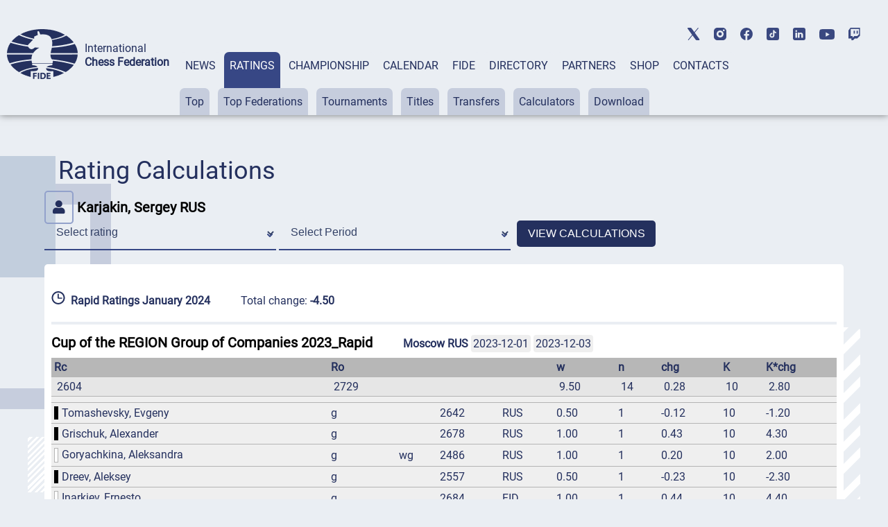

--- FILE ---
content_type: text/html; charset=UTF-8
request_url: https://ratings.fide.com/calculations.phtml?id_number=14109603&period=2024-01-01&rating=1
body_size: 12089
content:

	
<!DOCTYPE html>
<html lang="en">
<head>
    <meta charset="UTF-8">
    <meta http-equiv="X-UA-Compatible" content="IE=edge">
    <meta name="viewport" content="width=device-width, initial-scale=1.0">
    <title>Karjakin, Sergey RUS Individual Calculations Chess Ratings FIDE</title>
    <link rel="stylesheet" type="text/css" href="/css/style.css">
    <link rel="stylesheet" type="text/css" href="/css/mobile.css">
	<link rel="stylesheet" type="text/css" href="/css/post_css.css">
	<link rel="stylesheet" type="text/css" href="/css/dt.css">

	<link rel="stylesheet" type="text/css" href="/css/all.css">
	<link rel="stylesheet" type="text/css" href="/css/dt_responsive.css"/>
	<link rel="stylesheet" type="text/css" href="/css/dt_group.css"/>
	<link rel="stylesheet" type="text/css" href="/css/jquery-ui.css"/>
	<link rel="stylesheet" type="text/css" href="/css/jquery-ui.structure.css"/>
	<link rel="stylesheet" type="text/css" href="/css/jquery-ui.theme.css"/>

	
	<meta property="og:type" content="website">
	<meta property="og:site_name" content="International Chess Federation (FIDE)">
	<meta property="og:title" content=" Karjakin, Sergey RUS Individual Calculations Chess Ratings FIDE">
	<meta property="og:description" content="">
	<meta property="og:url" content="">
	<meta property="og:locale" content="en_EN">
	<meta property="og:image" content="https://directory.fide.com/img/fide_og_1200.png">
	<meta property="og:image:width" content="1200">
	<meta property="og:image:height" content="630">
	<script src="/js/jquery-3.6.0.min.js"></script>
	<script src="/js/dt.js"></script>
	<script src="/js/jquery.mark.min.js"></script>
	<script type="text/javascript" src="/js/jquery-ui.js"></script>
	<script type="text/javascript" src="/js/dt_responsive.js"></script>
	
</head>

<body>
<header class="header">
	<div class="header-social"></div>
	<div class="header-container">
			<div class="header-logo-container">
					<div class="header-logo">
							<a href="https://www.fide.com">
									<img src="/img/logo1.png" alt="">
							</a>
					</div>
					<div class="header-title-container">
							<div class="header-title">International</div>
							<div class="header-subtitle">Chess Federation</div>
					</div>
			</div>
			<div class="menu-container tabs">
					<div class="tabs-nav main-menu">
							<button class="tabs-btn menu-button"><a href="https://www.fide.com/news/">NEWS</a></button>
							<button class="tabs-btn menu-button"><a href="https://ratings.fide.com">RATINGS</a></button>
							<button class="tabs-btn menu-button"><a href="https://www.fide.com/fide-world-championship-cycle-2025-2026">CHAMPIONSHIP</a></button>
							<button class="tabs-btn menu-button"><a href="https://calendar.fide.com/calendar.php">CALENDAR</a></button>
							<button class="tabs-btn menu-button"><a href="https://www.fide.com/about-fide">FIDE</a></button>
							<button class="tabs-btn menu-button"><a href="https://directory.fide.com">DIRECTORY</a></button>
							<button class="tabs-btn menu-button"><a href="https://www.fide.com/partners/">PARTNERS</a></button>							
							<button class="tabs-btn menu-button"  id="fide100div"><a href="https://shop.fide.com">SHOP</a></button>
							<button class="tabs-btn menu-button"><a href="https://www.fide.com/contacts/">CONTACTS</a></button>
					</div>
					<div class="tabs-content nav-submenu" style="display:flex; flex-wrap:wrap;">
							<div class="tabs-pane main-submenu" id="content-1">
									<button class="submenu-button"><a href="https://www.fide.com/category/fide-news/">FIDE News</a></button>
									<button class="submenu-button"><a href="https://www.fide.com/category/chess-news/">Chess news</a></button>
							</div>
							<div class="tabs-pane main-submenu" id="content-2">
									<button class="submenu-button"><a href="https://ratings.fide.com/top_lists.phtml">Top</a></button>
									<button class="submenu-button"><a href="https://ratings.fide.com/top_federations.phtml">Top Federations</a></button>
									<button class="submenu-button"><a href="https://ratings.fide.com/rated_tournaments.phtml">Tournaments</a></button>
									<button class="submenu-button"><a href="https://ratings.fide.com/titles_page.phtml">Titles</a></button>
									<button class="submenu-button"><a href="https://ratings.fide.com/transfers.phtml">Transfers</a></button>
									<button class="submenu-button"><a href="https://ratings.fide.com/calc.phtml?page=change">Calculators</a></button>
									<button class="submenu-button"><a href="https://ratings.fide.com/download_lists.phtml">Download</a></button>
							</div>
							<div class="tabs-pane main-submenu" id="content-3">
									<button class="submenu-button"><a href="https://www.fide.com/fide-circuit-2026-2027/">FIDE Circuit</a></button>
									<button class="submenu-button"><a href="https://www.fide.com/fide-womens-events-24-25/">Women's Events '24-'25</a></button>
									<button class="submenu-button"><a href="https://www.fide.com/fide-world-championship-cycle-2025-2026">Open Cycle '25-'26</a></button>									
									<button class="submenu-button"><a href="https://www.fide.com/fide-womens-world-championship-cycle-2025-2026">Women’s Cycle '25-'26</a></button>
									<button class="submenu-button"><a href="https://www.fide.com/fide-womens-world-championship-cycle-2023-2025/">Women’s Cycle '23-'25</a></button>
									
									
							</div>
							
							
							
							<div class="tabs-pane main-submenu" id="content-4">
							
									<button class="submenu-button" style="margin-left: 200px;"><a href="https://calendar.fide.com/calendar.php">All Tournaments</a></button>
									
									<button class="submenu-button"><a href="https://calendar.fide.com/majorcalendar.php">Main Events</a></button>
									
									
							</div>
							
							<div class="tabs-pane main-submenu" id="content-5">
							
							
									<button class="submenu-button" style="margin-left: 200px;"><a href="https://www.fide.com/about-fide/">About FIDE</a></button>
									<button class="submenu-button"><a href="https://handbook.fide.com/">Handbook</a></button>
									<button class="submenu-button"><a href="https://www.fide.com/documents">Documents</a></button>
									<button class="submenu-button"><a href="https://med.fide.com" target=_blank>Clean Sport</a></button>
									<button class="submenu-button"><a href="https://www.fide.com/financial">Financial Reports</a></button>
									
							</div>
							<div class="tabs-pane main-submenu" id="content-6">
									<button class="submenu-button dir_button"><a href="https://directory.fide.com/list/officials">Officials</a></button>
									<button class="submenu-button dir_button"><a href="https://directory.fide.com/list/commissions_and_committees">Commissions & Committees</a></button>
									<button class="submenu-button dir_button"><a href="https://directory.fide.com/list/member_federations/main">Federations</a></button>
									<button class="submenu-button dir_button"><a href="https://directory.fide.com/list/affiliated_organizations">Aff. Organizations</a></button>
									<button class="submenu-button dir_button"><a href="https://directory.fide.com/list/affiliated_members">Aff. Members</a></button>
									<button class="submenu-button dir_button"><a href="https://directory.fide.com/list/dignitaries/&b=1&c=5">Honourable Dignitaries</a></button>
									<button class="submenu-button dir_button"><a href="https://directory.fide.com/orgchart.phtml">Chart</a></button>
							</div>
							
							<div class="tabs-pane main-submenu" id="content-7">
									<button class="submenu-button invisible"><a href="#">PARNTERS</a></button>
							</div>
							<div class="tabs-pane main-submenu" id="content-9">
									<button class="submenu-button invisible"><a href="#">FIDE100</a></button>
							</div>
							<div class="tabs-pane main-submenu" id="content-10">
									<button class="submenu-button invisible"><a href="#">CONTACTS</a></button>
							</div>
							
					</div>
			</div>
					<div class="mobile-menu-container">
					<div class="mobile-accordeon accordeon">
							<button class="mobile-menu accordeon-title">
									<h2><strong>MAIN/NEWS</strong></h2>
							</button>
							<div class="mobile-submenu accordeon-body">
									<p><a href="https://www.fide.com/news/">All News</a></p>
									<p><a href="https://www.fide.com/category/fide-news/">FIDE News</a></p>
									<p><a href="https://www.fide.com/category/chess-news/">Chess News</a></p>
							</div>
					</div>
	
					<div class="mobile-accordeon accordeon">
							<button class="mobile-menu accordeon-title">
									<h2><strong>RATINGS</strong></h2>
							</button>
							<div class="mobile-submenu accordeon-body">
									<p><a href="https://ratings.fide.com/top_lists.phtml">Top</a></p>
									<p><a href="https://ratings.fide.com/top_federations.phtml">Top Federations</a></p>
							        <p><a href="https://ratings.fide.com/index.phtml">Main Page / Search</a></p>
									<p><a href="https://ratings.fide.com/rated_tournaments.phtml">Tournaments</a></p>
									<p><a href="https://ratings.fide.com/titles_page.phtml">Titles</a></p>
									<p><a href="https://ratings.fide.com/transfers.phtml">Transfers</a></p>
									<p><a href="https://ratings.fide.com/calc.phtml?page=change">Calculators</a></p>
									<p><a href="https://ratings.fide.com/download_lists.phtml">Download</a></p>
							</div>
					</div>
						<div class="mobile-accordeon accordeon">
							<button class="mobile-menu accordeon-title">
									<h2><strong>CHAMPIONSHIP</strong></h2>
							</button>
							
							
							<div class="mobile-submenu accordeon-body">
									<p><a href="https://www.fide.com/fide-circuit-2026-2027/">FIDE Circuit</a></p>
									<p><a href="https://www.fide.com/fide-womens-events-24-25/">Women's Events '24-'25</a></p>
									<p><a href="https://www.fide.com/fide-world-championship-cycle-2025-2026">Open Cycle 2025-2026</a></p>
									<p><a href="https://www.fide.com/fide-womens-world-championship-cycle-2025-2026">Women’s Cycle 2025-2026</a></p>
									<p><a href="https://www.fide.com/fide-womens-world-championship-cycle-2023-2025">Women’s Cycle 2023-2025</a></p>
									
							</div>
						
					</div>
					<div class="mobile-accordeon accordeon">
							<button class="mobile-menu accordeon-title">
									<h2><strong>CALENDAR</strong></h2>
							</button>
							<div class="mobile-submenu accordeon-body">
									<p><a href="https://calendar.fide.com/calendar.php">All Tournaments</a></p>
									<p><a href="https://calendar.fide.com/majorcalendar.php">Main Events</a></p>
							</div>
					</div>
					<div class="mobile-accordeon accordeon">
							<button class="mobile-menu accordeon-title">
									<h2><strong>FIDE</strong></h2>
							</button>
							<div class="mobile-submenu accordeon-body">
									<p><a href="https://www.fide.com/about/">About FIDE</a></p>
									<p><a href="https://handbook.fide.com/">Handbook</a></p>
									<p><a href="https://www.fide.com/documents">Documents</a></p>
									<p><a href="https://med.fide.com" target=_blank>Clean Sport</a></p>
									<p><a href="https://www.fide.com/financial">Financial Reports</a></p>
									
							</div>
					</div>
					<div class="mobile-accordeon accordeon">
							<button class="mobile-menu accordeon-title">
									<h2><strong>DIRECTORY</strong></h2>
							</button>
							<div class="mobile-submenu accordeon-body">
									<p><a href="https://directory.fide.com/list/officials">Officials</a></p>
									<p><a href="https://directory.fide.com/list/commissions_and_committees">Commissions & Committees</a></p>
									<p><a href="https://directory.fide.com/list/member_federations/main">Federations</a></p>
								    <p><a href="https://directory.fide.com/list/affiliated_organizations">Affiliated Organizations</a></p>
									<p><a href="https://directory.fide.com/list/affiliated_members">Affiliated Members</a></p>
									<p><a href="https://directory.fide.com/list/dignitaries">Honourable Dignitaries</a></p>
									<p><a href="https://directory.fide.com/orgchart.phtml">Chart</a></p>
								
									
							</div>
					</div>
					<div class="mobile-accordeon accordeon">
							<button class="mobile-menu accordeon-title">
									<h2><a href="https://www.fide.com/partners/">PARTNERS</a></h2>
							</button>
							<div class="mobile-submenu accordeon-body">
							</div>
					</div>
		
					<div class="mobile-accordeon accordeon">
							<button class="mobile-menu accordeon-title">
									<h2><a href="https://shop.fide.com">SHOP</a></h2>
							</button>
							<div class="mobile-submenu accordeon-body">
							</div>
					</div>
					<div class="mobile-accordeon accordeon">
							<button class="mobile-menu accordeon-title">
									<h2><a href="https://www.fide.com/contacts/">CONTACTS</a></h2>
							</button>
							<div class="mobile-submenu accordeon-body">
							</div>
					</div>
			<!--mobile-menu-container-->
	</div>
			<div class="header-search-container">
					<div class="header-search" style="display:none;">
							
					</div>
					<div class="header-account" style="display:none;">
							<a href=https://portal.fide.com><img src="/img/user.svg" alt=""></a>
					</div>
			</div>
			<div class="menu-burger">
					<span></span>
			</div>
	</div>
<aside class="social">
	<div class="social-aside">
			<a href="https://twitter.com/FIDE_chess" target=_blank><img src="/img/twitter-top.svg" alt="twitter"></a>
	</div>
	<div class="social-aside">
			<a href="https://www.instagram.com/fide_chess/" target=_blank><img src="/img/instagram-top.svg" alt="instagram"></a>
	</div>
	<div class="social-aside">
			<a href="https://www.facebook.com/ChessFIDE/" target=_blank><img src="/img/fb-top.svg" alt="facebook"></a>
	</div>
	<div class="social-aside">
			<a href="https://www.tiktok.com/@fide_chess" target=_blank><img src="/img/tiktok_icon.svg " alt="tiktok"></a>
	</div>
	<div class="social-aside">
			<a href="https://www.linkedin.com/company/48892238" target=_blank><img src="/img/linkedin-top.svg" alt="linkedin"></a>
	</div>
	<div class="social-aside youtu">
			<a href="https://www.youtube.com/channel/UC9B47GnzCRFHTT1BIBWvStQ" target=_blank><img src="/img/youtube-top.svg" alt="youtube"></a>
	</div>
	<div class="social-aside">
			<a href="https://www.twitch.tv/fide_chess" target=_blank><img src="/img/twitch-top.svg" alt="twitch"></a>
	</div>
</aside>
</header>
<!-- Menu -->

<style>
.social-aside img
{
    height: 18px;
}
.youtu img
{
    height: 15px !important;
}

	.header-title {
  font-style: normal;
  font-weight: 300;
  font-size: 24px;
  line-height: 28px;
}
.dir-pattern-three, .dir-pattern-two, .dir-pattern-four
{
top: 0;
display:none;
}
.directory
{
	margin-top: 40px;
}

	
	.social
	{
	margin:0;
	}
	.menu-button {
	border: none;
	padding: 10px 8px 62px 8px;
	border-radius: 7px 7px 0 0;
	background-color: #EAEEF3;
	height: 91px;
	}
	.main-menu a, .main-menu a:visited
	{
		color:#24305E;
	}
	.main-menu .tabs-btn:hover
	{
	background-color:#374785;
	transition:
    
    background-color 1s,
	background 1s;
	
	}
	
	.main-menu > .tabs-btn-active a {
	color: #fff;
	}
	.invisible {
		display:none;
	}
	.header-container
	{
			max-width: 1440px;
			margin: 0 auto;
			width: 100%;
	}
	.mobile-menu-container {
			display: none;
			z-index: 10000 !important;
	}
	.main-submenu button:hover
	{
	background-color: #24305E !important;
	}
	.submenu-button a:visited
	{
	color:#24305E;
	}

	
	@media screen and (max-width: 1024px) {
	.menu-container {
			display: none;
	}
	.mobile-menu-container {
			display: block;
			position: absolute;
			top: 137px;
			left: 0;
			background: rgb(245, 246, 246);
			box-shadow: #ccc;
			width: 100%;
			box-shadow: 0 4px 2px -2px rgba(36, 36, 36, 0.17);
			left: -200%;
			transition: all 0.4s ease;
			z-index: 10000 !important;
	}
	.mobile-menu-container.open-menu {
			left: 0;
	}
	.menu-burger {
			position: absolute;
			right: 10px;
			top: 69px;
			width: 24px;
			height: 19px;
			display: block;
			margin-left: auto;
			margin-bottom: 20px;
			cursor: pointer;
	}
	.menu-burger span, .menu-burger:after, .menu-burger:before{
			height: 3px;
			width: 100%;
			position: absolute;
			background: #24305E;
			margin: 0 auto;
			border-radius: 1px;
	}
	.menu-burger span{
			top: 21px;
	}
	.menu-burger:after, .menu-burger:before{
			content: '';
	}
	.menu-burger:after{
			bottom: 3px;
			border-radius: 1px;
	}
	.menu-burger:before{
			top: 5px;
			border-radius: 1px;
	}
	.menu-burger.open-menu span {
			transform: rotate(38deg);
			top: 8px;
			transition: 0.4s;
	}
	.menu-burger.open-menu:before {
			opacity:0; 
			transition: 0.5s; 
	}
	.menu-burger.open-menu:after {
			transform: rotate(-38deg);
			bottom: 8px;
			transition: 0.4s;
	}
	.social {
			position: absolute;
			top: 10px;
			left: 159px;
			width: 400px;
			justify-content: space-between;
	}
	.container {
			width: 688px;
	}
	.page-title {
			font-weight: 400;
			font-size: 36px;
			line-height: 42px;
	}
	.menu-button {
			padding: 0px;
			height: auto;
	}
	.nav-submenu {
			margin-top: 0px;
	}
	.main-submenu button {
			padding: 0px;
			margin-right: 0px;
	}
	.main-menu a {
			display: block;
	}
	.tabs-pane-show {
			display: inline-grid;
	}
	.mobile-menu {
			list-style-type: none;
			text-align: center;
	}
	.mobile-submenu {
			height: 0;
			overflow: hidden;
			transition: height .4s ease-in-out;
			text-align: center;
	}
	.mobile-accordeon button {
			padding: 10px;
			border: none;
			cursor: pointer;
			width: 100%;
			background-color: #EAEEF3;
			line-height: 1;
	}
	.mobile-accordeon button:focus
	{
		background-color: #868CAD;
		color: #fff;
	}
	.mobile-menu.active, .mobile-menu.active:focus  {
			background-color: #868CAD;
	}
	.mobile-menu.active h2 {
			background-color: #868CAD;
			color: #fff;
	}
	.mobile-menu.active h2 a {
			color: #fff;
	}
	.mobile-menu h2, .mobile-menu h2 a {
			font-style: normal;
			font-weight: 400;
			font-size: 16px;
			line-height: 19px;
			align-items: center;
			text-transform: uppercase;
			text-decoration: none;
			display:inline;
	}
	.mobile-submenu p {
			padding: 7px 0px;
	}
	.mobile-submenu p a {
			font-style: normal;
			font-weight: 400;
			font-size: 16px;
			line-height: 140%;
			color: #374785;
			text-decoration: none;
	}
	}
	@media screen and (max-width: 576px) {
							.header-social, .social {
			display: none;
	}
	.header-search-container, .menu-burger {
			top: 40px;
	}
	
	}
	@media screen and (max-width: 375px) {
							.header-search-container {
			display: none;
	}
	.menu-burger {
			right: 15px;
	}
	}
	


.main-submenu button {
	margin-right: 8px;
	padding: 10px 8px;
}
.submenu-button.dir_button
{
	margin: 1px !important;
	padding: 10px 4px;
}
.tabs-btn-active, .tabs-btn-active:focus, .tabs-btn-active:active
{
	
	background-color: #374785;
}
.header-search-container img:last-child {
 
  margin-right: 5px;
}
.header
{
	box-shadow: 0px 0px 10px 0px rgba(0,0,0,0.5);
}

@media screen and (max-width: 1300px) {

.header-title {
  font-style: normal;
  font-weight: 300;
  font-size: 16px;
  line-height: 20px;
}
.header-subtitle {
  font-weight: 700;
  font-size: 16px;
  line-height: 20px;
}
.menu-container {
  margin-left: 15px;
  
}
.header-title-container {
padding-left: 10px;
}
}

@media screen and (max-width: 1576px) {
	.header-logo-container
	{
	margin-left: 10px;
	}


}
@media screen and (max-width: 1576px) {
.social {
	display: -webkit-box;
	display: -webkit-flex;
	display: -ms-flexbox;
	display: flex;
	align-items: center;
	top: 40px;
	right: 40px;
}
 .social-aside {
    padding-bottom: 0px;
    padding-right: 0px;
    padding-left: 20px;
  }
}

@media screen and (max-width: 1200px) {
.header
{
	height: 174px;
}
.header-title
{
	padding-top:0;
	paddint-left: 8px;
	
}
.container {
	width: 944px;
	margin: 0 auto;
}
.page-title {
	font-size: 36px;
	line-height: 42px;
}
.none {
	display: none;
}
/*HEADER*/
.header {
 margin-bottom: 8px;
}
.header-container {
	padding-top: 20px;
	display: block;
}
.header-logo-container {
	padding-bottom: 10px;
	padding-left: 10px;
	
}
.header-logo-container img {
	width: 70px;
}
.header-title-container {
	padding-left: 10px;
}
.header-title {
	font-size: 14px;
	line-height: 16px;
	padding-left: 10px;
}
.header-subtitle {
	font-size: 14px;
	line-height: 16px;
	padding-left: 10px;
}
.menu-container {
	margin: 0px;
	padding-left: 4px;
}
.header-search-container {
	position: absolute;
	top: 85px;
	right: 40px;
}
.submenu-button.dir_button
{
	margin: 1px !important;
	padding: 10px 4px;
}
.main-submenu button {
	margin-right: 3px;
}


.social {
	display: -webkit-box;
	display: -webkit-flex;
	display: -ms-flexbox;
	display: flex;
	align-items: center;
	top: 40px;
	right: 40px;
}
.social-aside {
	padding-bottom: 0px;
	padding-right: 0px;
	padding-left: 20px;
}
.header-title, .header-subtitle
	{
			margin-top: 0;
			margin-bottom: 0;
	}
}


@media screen and (max-width: 1024px) {
	 .header
	{
			height: 90px;
			padding-left: 5px;
	}
	.header-social, .social {
			display: none;
	}
	.header-search-container, .menu-burger {
			top: 40px;
	}
	.header-search-container {
	position: absolute;
	top: 40px;
	right: 60px;
	}
	.header-social {
	display: none;
	height: 40px;
	background-color: #fff;
	}
	.header-title, .header-subtitle
	{
			margin-top: 0;
			margin-bottom: 0;
	}
	.header-logo-container {
	padding-bottom: 10px;
	padding-top: 15px;
	}
	
	.social {
display: -webkit-box;
display: -webkit-flex;
display: -ms-flexbox;
display: flex;
align-items: center;
left:0;
top: 5px;
padding-bottom: 3px;
border-bottom: 1px solid #C6CDDD;
width: 100%;
justify-content: center;


	
	}
	.mobile-menu-container {
	top: 90px;
	transition: all 0.4s ease;
	border-top: 1px solid #374785;
	z-index: 200;
	
	}
	
}

@media screen and (max-width: 375px){
	.header {
	height: 90px;
	padding-left: 5px;
	}
	
	.mobile-menu-container {
	top: 90px;
	transition: all 0.4s ease;
	border-top: 1px solid #374785;
	
	}
	.header-search-container {
	display: flex;
	top: 40px;
	right: 60px;
	}
  
	}


[type="button"], [type="submit"], button
{
	 background-color: #374785;
}
.activeurll {
  background-color: #24305E !important;
  color: #ffffff !important;
}
.activeurll a {
  color: #ffffff !important;
}

.main-submenu a:hover
{
text-decoration: none;
font-weight: normal;
}
.mobile-accordeon button:hover
{
	color: red;
	background-color: #868CAD;
}
 .mobile-menu.active {
    background-color: #868CAD;
  }

	#fide100div
	{	
	color:red;
	border: 0;
	
   
	}
	#fide100div:hover
	{
	z-index: 1000;
	}
	
.calendar-tabs-buttons {
  z-index: 90;
}
.elementor-245 .elementor-element.elementor-element-df66bb2
{
	box-shadow:none;
}

</style>

<script>
let burger = document.querySelector('.menu-burger');
let menu = document.querySelector('.mobile-menu-container');

burger.onclick = function() {
	
menu.classList.toggle('open-menu');
burger.classList.toggle('open-menu');
};

</script>    
<script>
class ItcTabs {
  constructor(target, config) {
    const defaultConfig = {};
    this._config = Object.assign(defaultConfig, config);
    this._elTabs =
      typeof target === "string" ? document.querySelector(target) : target;
    this._elButtons = this._elTabs.querySelectorAll(".tabs-btn");
    this._elPanes = this._elTabs.querySelectorAll(".tabs-pane");
    this._eventShow = new Event("tab.itc.change");
    this._init();
    this._events();
  }

  _init() {
    this._elTabs.setAttribute("role", "tablist");
    this._elButtons.forEach((el, index) => {
      el.dataset.index = index;
      el.setAttribute("role", "tab");
      this._elPanes[index].setAttribute("role", "tabpanel");
      el.classList.add("tabs-btn-not-active"); // ���������� ������ .tabs-btn-not-active
    });
  }

  show(elLinkTarget) {
    const elPaneTarget = this._elPanes[elLinkTarget.dataset.index];
    const elLinkActive = this._elTabs.querySelector(".tabs-btn-active");
    const elPaneShow = this._elTabs.querySelector(".tabs-pane-show");
    if (elLinkTarget === elLinkActive) {
      return;
    }
    elLinkActive ? elLinkActive.classList.remove("tabs-btn-active") : null;
    elLinkActive ? elLinkActive.classList.add("tabs-btn-not-active") : null; // ���������� ������ .tabs-btn-not-active
		elPaneShow ? elPaneShow.style.display = "none" : null;
    elPaneShow ? elPaneShow.classList.remove("tabs-pane-show") : null;
    elLinkTarget.classList.add("tabs-btn-active");
    elLinkTarget.classList.remove("tabs-btn-not-active"); // �������� ������ .tabs-btn-not-active
    elPaneTarget.classList.add("tabs-pane-show");
    this._elTabs.dispatchEvent(this._eventShow);
    elLinkTarget.focus();
  }

  showByIndex(index) {
    const elLinkTarget = this._elButtons[index];
    elLinkTarget ? this.show(elLinkTarget) : null;
  }

  _events() {
		this._elTabs.addEventListener("click", (e) => {
  const target = e.target.closest(".tabs-btn");
  if (target) {
    const link = target.querySelector("a");
    if (link) {
      const href = link.getAttribute("href");
      if (href) {
        e.preventDefault();
        window.location.href = href;
      }
    }
  }
});

  }
}

const accordionToggle = () => {
  const chItems = document.querySelectorAll(".tabs-pane.main-submenu");

  chItems.forEach((item) => {
    const chButton = item.querySelector("button.submenu-button");
    const chDesc = item;

    const toggleAccordion = () => {
      chItems.forEach((item) => {
        const chRemoveButton = item.querySelector("button.submenu-button");
        const chRemoveDesc = item;

        if (chRemoveDesc !== chDesc) {
          chRemoveDesc.style.display = "none"; // Set display: none
          chRemoveDesc.classList.remove("tabs-pane-show");
					chRemoveDesc.classList.add("tabs-pane-not-show");
          chRemoveButton.classList.remove("tabs-btn-active");
          chRemoveButton.classList.add("tabs-btn-not-active");
        }
      });

      chDesc.classList.toggle("tabs-pane-show");
      chButton.classList.toggle("tabs-btn-active");
      chButton.classList.remove("tabs-btn-not-active");
    };

    chButton.addEventListener("click", toggleAccordion);
  });
};

const tabs = new ItcTabs(".tabs");
accordionToggle();
const accordeon = () => {
  const chItems = document.querySelectorAll(".accordeon");

  chItems.forEach((item) => {
    const chButton = item.querySelector(".accordeon-title");
    const chDesc = item.querySelector(".accordeon-body");

    chButton.addEventListener("click", () => {
      chItems.forEach((item) => {
        const chRemoveButton = item.querySelector(".accordeon-title");
        const chRemoveDesc = item.querySelector(
          ".accordeon-body"
        );

        if (chRemoveDesc !== chDesc) {
          chRemoveDesc.classList.remove("open");
          chRemoveDesc.style.height = 0;
          chRemoveButton.classList.remove("active");
        }
      });

      if (chDesc.classList.contains("open")) {
        chDesc.style.height = 0;
      } else {
        chDesc.style.height = chDesc.scrollHeight + "px";
      }

      chDesc.classList.toggle("open");
      chButton.classList.toggle("active");
    });
  });
};

accordeon();

document.addEventListener('DOMContentLoaded', function() {
  var currentURL = window.location.href;
  var substituteURL = window.location.href;
  

  // ������� ������� � ������� menu-container
  var menuContainer = document.querySelector('.tabs-content');

	var menuContainerLvlOne = document.querySelector('.tabs-nav');
  // �������� ��� ������ ������ menuContainer
  var links = menuContainer.querySelectorAll('a');
	var linksLvlOne = menuContainerLvlOne.querySelectorAll('a');


	for (var i = 0; i <linksLvlOne.length; i++) {
		var linkLvlOne = linksLvlOne[i];
		var href = linkLvlOne.getAttribute('href');
		
		//custom links
		  if (href.includes("https://ratings.fide.com") & substituteURL.includes("ratings2.fide.com.test"))
  
			{
				var currentURL = "https://ratings.fide.com";
				var href = "ratings.fide.com";
			}
		 

		
		if (currentURL.includes(href)){
		
		
			var parent = linkLvlOne.parentElement;
			
			parent.classList.add('tabs-btn-active');
			parent.classList.remove('tabs-btn-not-active');
			var dataIndex = parent.getAttribute('data-index');
			var newId = 'content-' + (parseInt(dataIndex, 10) + 1);


// ������� ������� � ����� ��������������� � ��������� ����������� ��������
var element = document.getElementById(newId);
if (element) {
  element.classList.add('tabs-pane-show');
}

		}
		
	
		
	}
  // ���������� ������ � ��������� ����������� ��������
  for (var i = 0; i < links.length; i++) {
    var link = links[i];
    var href = link.getAttribute('href');

    // ���������, �������� �� ������� URL ������ ����� ������
    if (currentURL.includes(href)) {
      // ������� ������������ ������� ������
      var parentParent = link.parentElement.parentElement;
			var parent = link.parentElement;

      // ������������� display: block ��� ������������� �������� ������
			parent.classList.add('activeurll');
      parentParent.style.display = 'block';
      parentParent.classList.add('activeurl');
      parentParent.classList.add('tabs-pane-show');

      var myid = parentParent.id;
			
      var trimmedId = myid.replace('content-', '');
      var newId = parseInt(trimmedId, 10) - 1;

      // ������� ������� � ����� ��������������� � ��������� ����������� ��������
			
      var element = menuContainerLvlOne.querySelector('[data-index="' + newId + '"]');
			
      if (element) {
        element.classList.add('tabs-btn-active');
        element.classList.remove('tabs-btn-not-active');
      }
    }
  }

  // ��������� ���������� tabsPane
  var tabsPane = document.querySelector('.tabs-pane-show');

  // ������� ��� ���������� ���������� tabsPane
  function updateTabsPane() {
    tabsPane = document.querySelector('.tabs-pane-show');
  }

  const buttons = document.querySelectorAll('.tabs-btn.menu-button');
  let activeSubmenu = null;

  buttons.forEach((button, index) => {
    const submenu = document.getElementById(`content-${index + 1}`);

    button.addEventListener('mouseover', () => {
      if (button.classList.contains('tabs-btn-not-active')){
        submenu.style.display = 'block';
				updateTabsPane()
        tabsPane.style.display = 'none';
      }
			if (button.classList.contains('tabs-btn-active')){
				tabsPane.style.display = 'block';
				// submenu.style.display= 'none';
			}
    });

    button.addEventListener('mouseleave', () => {
      if (!button.classList.contains('tabs-btn-active')) {
        submenu.style.display = 'none';
				updateTabsPane()
        if (tabsPane) {
          tabsPane.style.display = 'block';
        }
      }
			if (button.classList.contains('tabs-btn-active')){
				tabsPane.style.display = 'block';
			}
    });

    submenu.addEventListener('mouseenter', () => {
      if (button.classList.contains('tabs-btn-not-active')){
        submenu.style.display = 'block';
				updateTabsPane()
        tabsPane.style.display = 'none';
      }
			if (button.classList.contains('tabs-btn-active')){
				tabsPane.style.display = 'block';
				// submenu.style.display= 'none';
			}
    });

    submenu.addEventListener('mouseleave', () => {
      submenu.style.display = 'none';
			updateTabsPane()
			tabsPane.style.display = 'block';
    });
  });

  // ��������� ��������� ��� ���������� ���������� tabsPane
  menuContainer.addEventListener('transitionend', updateTabsPane);
  menuContainer.addEventListener('animationend', updateTabsPane);
});



</script>﻿<!-- Google tag (gtag.js) -->
<script async src="https://www.googletagmanager.com/gtag/js?id=G-0TSTM17GEX"></script>
<script>
  window.dataLayer = window.dataLayer || [];
  function gtag(){dataLayer.push(arguments);}
  gtag('js', new Date());

  gtag('config', 'G-0TSTM17GEX');
</script>
<link rel="stylesheet" type="text/css" href="/css/rtng_css.css"/>
<link rel="stylesheet" type="text/css" href="/css/topfed_css.css"/>
<style>


</style>



    <div class="dir-pattern">
        <img src="/img/dir-pattern-1.png" alt="">
    </div>
    <div class="dir-pattern-two">
        <img src="/img/dir-pattern-2.png" alt="">
    </div>
    <div class="dir-pattern-four">
        <img src="/img/dir-pattern-4.png" alt="">
    </div>
    <div class="dir-pattern-three">
        <img src="/img/dir-pattern-3.png" alt="">
    </div>
    <div class="dir-pattern-five">
        <img src="/img/dir-pattern-5.png" alt="">
    </div>
	<section class="directory">
    <div class="directory-container container">
	
	<div class="div_01 default_div_full">
		<h1 class="page-title">Rating Calculations</h1>
	</div>
	
	<div class="default_div_full" style="padding-top: 20px;">
	
	<a href="/profile/14109603" class="name_link">
	<span style="border: 2px solid #92a1cb; padding: 10px; margin: auto; border-radius: 5px;"><i class="fa fa-user fab" style="color:#50618d;"></i></span>
	Karjakin, Sergey RUS	</a>
	</div>
	

	
	<div class="default_div_full">
	<div class="default_div_thirty">
	<div class="wrapper_form" style="min-width: 250px;">
                                    <select class="selector" id="select_rating_type">
                                        <option value="0">Select rating</option>
										<option value="0">Standard rating</option>
                                        <option value="1">Rapid rating</option>
                                        <option value="2">Blitz Rating</option>  
                                    </select>
    </div>
	</div>
	<div class="default_div_thirty">
	 <div class="wrapper_form"  style="min-width: 250px;">
								<select class="selector" id="select_period">
								<option value="all">Select Period</option>
										
								</select>
                           
    </div>
	</div>
	<div style="display:inline-block;">
								<button class="button_type4" id='button1'>VIEW CALCULATIONS</button>
	</div>
	
	</div>

	
	
	<div class="top_table_div">
	<div class="calc_body" id="calc_list">	
	</div>
	</div>
	
	
		
	</div>
	</section>
	<footer class="footer">
        <div class="footer-top">
            <div class="footer-image">
                <img src="/img/footer-queen.png" alt="">
            </div>
        </div>
        <div class="footer-bottom">
            <div class="footer-container container1">
                <div class="footer-logo-container">
                    <div class="footer-logo">
                        <a href="/"><img src="/img/logo1.png" alt=""></a>
                    </div>
                    <div class="header-title-container footer-title-container">
                        <h2 class="header-title footer-title">International</h2>
                        <h2 class="header-subtitle footer-subtitle">Chess Federation</h2>
                    </div>
                    <!--footer-logo-container-->
                </div>
                <div class="footer-menu-container">
                    <div class="footer-menu">
                        <ul class="footmenu">
                            <a href="https://www.fide.com/"><li>HOME</li></a>
                            <a href="https://www.fide.com/news"><li>NEWS</li></a>
                            <a href="https://ratings.fide.com/"><li>RATINGS</li></a>
                            <a href="https://www.fide.com/fide-world-championship-cycle-2025-2026"><li>CHAMPIONSHIP</li></a>
                            <a href="https://calendar.fide.com/"><li>CALENDAR</li></a>
                            <a href="https://www.fide.com/fide/about-fide"><li>FIDE</li></a>
                            <a href="https://med.fide.com" target=_blank><li>Clean Sport</li></a>
							<a href="https://www.fide.com/partners"><li>PARTNERS</li></a>							
							<a href="https://shop.fide.com/" target=_blank><li>SHOP</li></a>
							<a href="https://www.fide.com/contacts"><li>CONTACTS</li></a>
							<a href="https://old.fide.com/"><li>ARCHIVE</li></a>
							<a href="https://www.fide.com/privacy"><li>PRIVACY POLICY</li></a>
							
							
                        </ul>
                    </div>
                   
                    <div class="footer-copyright">
                        <p>© 2025 FIDE International Chess Federation. All Rights Reserved. No part of this site may be reproduced, stored in a retrieval system or transmitted in any way or by any means (including photocopying, recording or storing it in any medium by electronic means), without the written permission of FIDE International Chess Federation.</p>
                    </div>
                    <!--footer-menu-container-->
                </div>
                <div class="footer-social">
                    <div class="footer-social-button">
                        <a href="https://www.twitch.tv/fide_chess">
                            <img src="/img/footer-twitch.svg" alt="">
                        </a>
                    </div>
                    <div class="footer-social-button">
                        <a href="https://twitter.com/FIDE_chess">
                            <img src="/img/twitterx_footer.svg" alt="twitter">
                        </a>    
                    </div>
                    <div class="footer-social-button">
                        <a href="https://www.instagram.com/fide_chess/">
                            <img src="/img/footer-instagram.svg" alt="instagram">
                        </a>
                    </div>
                    <div class="footer-social-button">
                        <a href="https://www.facebook.com/ChessFIDE/">
                            <img src="/img/footer-facebook.svg" alt="facebook">
                        </a>
                    </div>
                    <div class="footer-social-button youtube_logo">
                        <a href="https://www.youtube.com/channel/UC9B47GnzCRFHTT1BIBWvStQ">
                            <img src="/img/footer-youtube.svg" alt="youtube">
                        </a>
                    </div>
                    <div class="footer-social-button">
                        <a href="">
                            <img src="/img/footer-twitch.svg" alt="twitch">
                        </a>
                    </div>
                    <div class="footer-social-button">
                        <a href="https://www.tiktok.com/@fide_chess">
                            <img src="/img/tiktok_footer.svg" alt="tiktok">
                        </a>
                    </div>
                    <div class="footer-social-button">
                        <a href="https://www.linkedin.com/company/48892238">
                            <img src="/img/footer-linkedin.svg" alt="linkedin">
                        </a>
                    </div>
                    <!--footer-social-->
                </div>
                <!--footer-container-->
            </div>
        </div>
    
        <div class="up-button-container">
            <a href="#">
                <img src="/img/up-button.png" alt="">
            </a>
        </div>
    </footer>
	<style>

.container1
{
	max-width: 1440px;
	padding: 10px;
	margin: auto;
}
.footmenu a, .footmenu a:visited, .footmenu a:active, .footmenu a:hover
{
  font-family: "Roboto", Sans-serif;
  font-size: 14px;
  font-weight: 400;	
  text-decoration: none;
  color:#24305e;
}
.footer
{
	margin-top: 0px;
	width: 100vw;
        max-width: 100%;
}
.footer-menu ul
{
	flex-direction: row;
    flex-wrap: wrap;
	gap: 10px;
	justify-content: space-evenly;
}

.footer-logo-container {
  max-width: 420px;
  width: 20%;
}

.footer-image {
  position: absolute;
  right: 140px;
  bottom: 60px;
  z-index: 1;
}

.footer-social-button img {
  padding: 14px;
  height: 50px;
}
.youtube_logo img
{
    width: 50px !important;
}

.up-button-container a {
    display: inline-block;
    position: absolute;
    right: 50px;
    bottom: 17px;
    width: 80px;
    height: 80px;
    z-index: 300;
}

.up-button-container img {
    position: absolute;
    z-index: 300;
    bottom: 0px;
    right: 0px;
}

@media screen and (max-width: 1024px) {
.container1 {
	width:100%;
	margin: 0 auto;
}

 .header-title-container {
    padding-left: 8px;
  }
  .footer-social {
    padding-left: 0px;
    }
    .footer-social-button:first-child {
    display: none;
}
}
@media screen and (min-width: 575px) and (max-width: 1024px) {
  .footer-menu-container {
    width: 70%;
    padding-left: 10px;
  }
  .footer-image {
    left: 15%;
    bottom: 40%;
  }
   .footer-title-container {
    padding-left: 0px;
    padding-top: 0px;
    
    text-align: left;
  }
   .footer-copyright p {
    padding-top: 10px;
    line-height: 14px;
	font-size: 12px;
  }
   .footer-social{
    justify-content:left;
    width: 100%;
    }

  .footer-social-button img {
    padding: 16px;
  }
  .footer-logo {
    padding: 0px 0px 10px 10px;
}
.up-button-container a {
    right: 20px;
    bottom: 56px;
}
}

@media screen and (max-width: 574px) {
    
.header-title, .header-subtitle {
    padding-left: 0px;
    }  
  .footer-menu-container {
    width: 75%;
    align-items: start;
	padding-left: 0;
  }
   .footer-copyright {
    width: 99%;
    margin-left: 0;
  }
  .footer-image {
    top: 3%;
    left: 40%;
  }
  .footer-image img {
        width: 60px;
        margin-left: 150%;
    }
    .footer-social{
    justify-content: center;
    width: 100%;
    }
  .footer-social-button img {
    padding: 8px;
    width: 38px;
  }

.footer-menu ul
{
	flex-direction: row;
    flex-wrap: wrap;
	padding-left:0;
}

.footer-title-container {
    padding-left: 0px;
    padding-top: 0px;
    
    text-align: left;
  }

.footer-menu {
  display: block;
  width: 100%;
  padding-top: 20px;
  }
.footer-logo-container img
	{
		margin:auto;
	}
	
.footer-title-container {
    
    width: 100%;
  }
.footer-subtitle {
	width: 100%;
	}
.footer-logo-container {
  padding-top: 15px;
	width: 20%;
	}
.footer-bottom {
    padding-bottom: 10px;
	padding-top: 10px;
  }

.footer-logo-container {
  
	width: 100%;
	}
.footmenu a li {
    padding-top: 10px;
  }
.footer-menu ul
{
	flex-direction: column;
    flex-wrap: wrap;
    
}
.footer-menu-container {
    width: 100%;
    align-items: start;
	padding-left: 0;
	
  }
.footer-title-container {
    padding-left: 0px;
    padding-top: 0px;
    
    text-align: center;
  }
.up-button-container a {
    right: 20px;
    bottom: 807px;
    width: 50px;
    height: 50px;
}

}
	</style> 


<script type="text/javascript">
$(document).ready(function(){
	
	var j_id="14109603";
	var j_period="2024-01-01";
	var j_t="1";

$.ajax({
		
		url: '/a_indv_calculations.php?id_number='+j_id+'&rating_period='+j_period+'&t='+j_t+'',
		//url: '/a_delete.phtml',

		success: function(data) {
		
	
	    $('#calc_list').html(data);		
	 }

	});
var std_array = ["2023-06-01","2022-03-01","2021-10-01","2021-09-01","2021-01-01","2020-01-01","2019-11-01","2019-09-01","2019-08-01","2019-06-01","2019-05-01","2019-04-01","2018-11-01","2018-09-01","2018-07-01","2018-05-01","2018-04-01","2018-02-01","2018-01-01","2017-11-01","2017-10-01","2017-09-01","2017-07-01","2017-06-01","2017-02-01","2016-12-01","2016-10-01","2016-08-01","2016-07-01","2016-06-01","2016-04-01","2016-03-01","2016-01-01","2015-11-01","2015-09-01","2015-06-01","2015-05-01","2015-03-01","2015-01-01","2014-12-01","2014-11-01","2014-10-01","2014-09-01","2014-07-01","2014-06-01","2014-05-01","2014-04-01","2014-02-01"];
	var std_array_r = ["June 2023  (3.1)","March 2022  (3.8)","October 2021  (-14.8)","September 2021  (1.2)","January 2021  (4.7)","January 2020  (-1.6)","November 2019  (-6.2)","September 2019  (10.4)","August 2019  (1.9)","June 2019  (-4.4)","May 2019  (8.5)","April 2019  (-10.2)","November 2018  (-7.2)","September 2018  (-12.9)","July 2018  (-9)","May 2018  (3.6)","April 2018  (15)","February 2018  (9.6)","January 2018  (-7.4)","November 2017  (-4.9)","October 2017  (-14.8)","September 2017  (7.1)","July 2017  (-7.6)","June 2017  (-2.5)","February 2017  (-1.6)","December 2016  (13.2)","October 2016  (3)","August 2016  (-4.2)","July 2016  (-0.9)","June 2016  (-5.3)","April 2016  (19.2)","March 2016  (-8.9)","January 2016  (3)","November 2015  (4.1)","September 2015  (9)","June 2015  (0.2)","May 2015  (-4.5)","March 2015  (-3.1)","January 2015  (-12.9)","December 2014  (2.7)","November 2014  (2.6)","October 2014  (-9.7)","September 2014  (-8.8)","July 2014  (15.4)","June 2014  (1.4)","May 2014  (-1.7)","April 2014  (6.2)","February 2014  (7.3)"];
	
	var rapid_array = ["2025-08-01","2025-01-01","2024-08-01","2024-01-01","2023-08-01","2023-01-01","2022-01-01","2021-09-01","2020-01-01","2019-12-01","2019-09-01","2019-08-01","2019-06-01","2019-01-01","2018-12-01","2018-09-01","2018-07-01","2018-04-01","2018-01-01","2017-12-01","2017-10-01","2017-09-01","2017-07-01","2017-01-01","2016-12-01","2015-11-01","2015-04-01","2015-03-01","2014-07-01"];
	var rapid_array_r = ["August 2025  (-12.2)","January 2025  (-13.4)","August 2024  (-8)","January 2024  (-4.5)","August 2023  (-9.6)","January 2023  (3.2)","January 2022  (-20.6)","September 2021  (48)","January 2020  (-39.8)","December 2019  (-7.2)","September 2019  (-2.8)","August 2019  (8.8)","June 2019  (-31.4)","January 2019  (6.8)","December 2018  (-17.8)","September 2018  (-0.8)","July 2018  (50.2)","April 2018  (19)","January 2018  (-33.2)","December 2017  (-6)","October 2017  (3.6)","September 2017  (-6.4)","July 2017  (-7.6)","January 2017  (-33.4)","December 2016  (-12)","November 2015  (12.6)","April 2015  (7.4)","March 2015  (-8.2)","July 2014  (25)"];
	
	var blitz_array = ["2026-01-01","2025-08-01","2024-12-01","2024-08-01","2024-01-01","2022-01-01","2021-09-01","2020-04-01","2020-01-01","2019-12-01","2019-09-01","2019-08-01","2019-06-01","2019-04-01","2019-01-01","2018-12-01","2018-09-01","2018-07-01","2018-06-01","2018-04-01","2018-01-01","2017-12-01","2017-09-01","2017-08-01","2017-07-01","2017-04-01","2017-01-01","2016-07-01","2015-11-01","2015-05-01","2014-12-01","2014-10-01","2014-07-01"];
	var blitz_array_r = ["January 2026  (-2.1)","August 2025  (7.8)","December 2024  (-3.6)","August 2024  (0.8)","January 2024  (-0.6)","January 2022  (-46)","September 2021  (-107.6)","April 2020  (16)","January 2020  (-86.4)","December 2019  (6.4)","September 2019  (31.2)","August 2019  (-16)","June 2019  (-3.2)","April 2019  (36)","January 2019  (22.4)","December 2018  (-77.2)","September 2018  (-62)","July 2018  (82.46)","June 2018  (-22.4)","April 2018  (-30.2)","January 2018  (13.8)","December 2017  (-34.8)","September 2017  (81.6)","August 2017  (-7)","July 2017  (23.2)","April 2017  (-92.4)","January 2017  (82.6)","July 2016  (-1.2)","November 2015  (42.4)","May 2015  (8.4)","December 2014  (50)","October 2014  (-31)","July 2014  (-134.4)"];
	
	$("#select_rating_type").change(function(){
		var select_val=$("#select_rating_type").val();
		$('#button1').css("background-color", "#50618d");
		
		
		//alert(select_val);
			
			if (select_val==0)
			{
				
				var l=std_array.length;
				if (l>0)
				{
					$('#select_period')
					.find('option')
					.remove()
					.end();	
					
					for (i = 0; i < std_array.length; i++) {
					$('#select_period')
					.append('<option value='+std_array[i]+'>'+std_array_r[i]+'</option>');
					
					}
				}
			
			}
			if (select_val==1)
			{
				
				var l=rapid_array.length;
				if (l>0)
				{
					$('#select_period')
					.find('option')
					.remove()
					.end();	
					
					for (i = 0; i < rapid_array.length; i++) {
					$('#select_period')
					.append('<option value='+rapid_array[i]+'>'+rapid_array_r[i]+'</option>');
					
					}
				}
			
			}
			
			if (select_val==2)
			{
				
				var l=blitz_array.length;
				if (l>0)
				{
					$('#select_period')
					.find('option')
					.remove()
					.end();	
					
					for (i = 0; i < blitz_array.length; i++) {
					$('#select_period')
					.append('<option value='+blitz_array[i]+'>'+blitz_array_r[i]+'</option>');
					
					}
				}
			
			}
	
	});
	
	$("#button1").click(function(){
	var var1=$('#select_period').val();
	var var2=$('#select_rating_type').val();
	$.ajax({
		
		url: '/a_indv_calculations.php?id_number='+j_id+'&rating_period='+var1+'&t='+var2+'',
		//url: '/a_delete.phtml',

		success: function(data) {
		
	
	    $('#calc_list').html(data);	
		$('#button1').css("background-color", "#8b99c0");		
	 }

	});
	
	
});	


});

</script>
</body>
</html>

--- FILE ---
content_type: text/html; charset=UTF-8
request_url: https://ratings.fide.com/a_indv_calculations.php?id_number=14109603&rating_period=2024-01-01&t=1
body_size: 1527
content:
﻿
	<div class="default_div_full">
		<div class="rtng_line01"><img src="/img/logo_rpd.svg" width="20" class="img_icon">&nbsp;&nbsp;<strong>Rapid Ratings January 2024 </strong></div>
		<div class="rtng_line02">Total change:&nbsp;<b>-4.50</b></div>
	</div>
	
		<div class="default_div_full" style="border-bottom: 4px solid #eaeef3"></div>
		<div class="default_div_full">
		<div class="rtng_line01"><a href=/report.phtml?event=350740&t=1 class=head1>Cup of the REGION Group of Companies 2023_Rapid</a></b></div>
		<div class="rtng_line02"><strong>Moscow RUS</strong> <span class="dates_span">2023-12-01</span> <span class="dates_span">2023-12-03</span></div>
		</div>
		
		<table cellpadding=0 cellspacing=0 border=0 width=100% align=center class="calc_table">
	<tr bgcolor=#b7b7b7><td><b>Rc</b></td><td><b>Ro</b></td><td class=""></td><td class="table_scale"></td><td class="table_scale"></td><td><b>w</b></td><td><b>n</b></td><td><b>chg</b></td><td><b>K</b></td><td><b>K*chg</b></td></tr>
	<tr bgcolor=#e6e6e6><td >&nbsp;2604</td><td>&nbsp;2729</td><td class=""></td><td class="table_scale"></td><td class="table_scale"></td><td>&nbsp;9.50</td><td>&nbsp;14</td><td>&nbsp;0.28</td><td>&nbsp;10</td><td>&nbsp;2.80</td></tr>
	<tr><td height=5 colspan=15 bgcolor=#efefef class=list4></td></tr><tr bgcolor=#efefef>
				<td class=list4 style="display: flex;align-content: middle; padding-bottom:5px; padding-top: 5px;"><span class="black_note">&nbsp;</span> Tomashevsky, Evgeny</td> 
				<td  class="list4">g</td>
				<td  class="list4 table_scale"></td>
				<td  class="list4">2642 </td>
				<td  class="list4 table_scale">RUS</td>
				<td  class=list4>0.50</td>
				<td  class="list4">1</td>
				<td  class=list4>-0.12</td>
				<td  class=list4>10</td>
				<td  class=list4>-1.20</td>
				</tr><tr bgcolor=#efefef>
				<td class=list4 style="display: flex;align-content: middle; padding-bottom:5px; padding-top: 5px;"><span class="black_note">&nbsp;</span> Grischuk, Alexander</td> 
				<td  class="list4">g</td>
				<td  class="list4 table_scale"></td>
				<td  class="list4">2678 </td>
				<td  class="list4 table_scale">RUS</td>
				<td  class=list4>1.00</td>
				<td  class="list4">1</td>
				<td  class=list4>0.43</td>
				<td  class=list4>10</td>
				<td  class=list4>4.30</td>
				</tr><tr bgcolor=#efefef>
				<td class=list4 style="display: flex;align-content: middle; padding-bottom:5px; padding-top: 5px;"><span class="white_note">&nbsp;</span> Goryachkina, Aleksandra</td> 
				<td  class="list4">g</td>
				<td  class="list4 table_scale">wg</td>
				<td  class="list4">2486 </td>
				<td  class="list4 table_scale">RUS</td>
				<td  class=list4>1.00</td>
				<td  class="list4">1</td>
				<td  class=list4>0.20</td>
				<td  class=list4>10</td>
				<td  class=list4>2.00</td>
				</tr><tr bgcolor=#efefef>
				<td class=list4 style="display: flex;align-content: middle; padding-bottom:5px; padding-top: 5px;"><span class="black_note">&nbsp;</span> Dreev, Aleksey</td> 
				<td  class="list4">g</td>
				<td  class="list4 table_scale"></td>
				<td  class="list4">2557 </td>
				<td  class="list4 table_scale">RUS</td>
				<td  class=list4>0.50</td>
				<td  class="list4">1</td>
				<td  class=list4>-0.23</td>
				<td  class=list4>10</td>
				<td  class=list4>-2.30</td>
				</tr><tr bgcolor=#efefef>
				<td class=list4 style="display: flex;align-content: middle; padding-bottom:5px; padding-top: 5px;"><span class="white_note">&nbsp;</span> Inarkiev, Ernesto</td> 
				<td  class="list4">g</td>
				<td  class="list4 table_scale"></td>
				<td  class="list4">2684 </td>
				<td  class="list4 table_scale">FID</td>
				<td  class=list4>1.00</td>
				<td  class="list4">1</td>
				<td  class=list4>0.44</td>
				<td  class=list4>10</td>
				<td  class=list4>4.40</td>
				</tr><tr bgcolor=#efefef>
				<td class=list4 style="display: flex;align-content: middle; padding-bottom:5px; padding-top: 5px;"><span class="black_note">&nbsp;</span> Lagno, Kateryna</td> 
				<td  class="list4">g</td>
				<td  class="list4 table_scale">wg</td>
				<td  class="list4">2463 </td>
				<td  class="list4 table_scale">RUS</td>
				<td  class=list4>1.00</td>
				<td  class="list4">1</td>
				<td  class=list4>0.18</td>
				<td  class=list4>10</td>
				<td  class=list4>1.80</td>
				</tr><tr bgcolor=#efefef>
				<td class=list4 style="display: flex;align-content: middle; padding-bottom:5px; padding-top: 5px;"><span class="white_note">&nbsp;</span> Artemiev, Vladislav</td> 
				<td  class="list4">g</td>
				<td  class="list4 table_scale"></td>
				<td  class="list4">2721 </td>
				<td  class="list4 table_scale">RUS</td>
				<td  class=list4>0.50</td>
				<td  class="list4">1</td>
				<td  class=list4>-0.01</td>
				<td  class=list4>10</td>
				<td  class=list4>-0.10</td>
				</tr><tr bgcolor=#efefef>
				<td class=list4 style="display: flex;align-content: middle; padding-bottom:5px; padding-top: 5px;"><span class="white_note">&nbsp;</span> Tomashevsky, Evgeny</td> 
				<td  class="list4">g</td>
				<td  class="list4 table_scale"></td>
				<td  class="list4">2642 </td>
				<td  class="list4 table_scale">RUS</td>
				<td  class=list4>0.50</td>
				<td  class="list4">1</td>
				<td  class=list4>-0.12</td>
				<td  class=list4>10</td>
				<td  class=list4>-1.20</td>
				</tr><tr bgcolor=#efefef>
				<td class=list4 style="display: flex;align-content: middle; padding-bottom:5px; padding-top: 5px;"><span class="white_note">&nbsp;</span> Grischuk, Alexander</td> 
				<td  class="list4">g</td>
				<td  class="list4 table_scale"></td>
				<td  class="list4">2678 </td>
				<td  class="list4 table_scale">RUS</td>
				<td  class=list4>1.00</td>
				<td  class="list4">1</td>
				<td  class=list4>0.43</td>
				<td  class=list4>10</td>
				<td  class=list4>4.30</td>
				</tr><tr bgcolor=#efefef>
				<td class=list4 style="display: flex;align-content: middle; padding-bottom:5px; padding-top: 5px;"><span class="black_note">&nbsp;</span> Goryachkina, Aleksandra</td> 
				<td  class="list4">g</td>
				<td  class="list4 table_scale">wg</td>
				<td  class="list4">2486 </td>
				<td  class="list4 table_scale">RUS</td>
				<td  class=list4>0.00</td>
				<td  class="list4">1</td>
				<td  class=list4>-0.80</td>
				<td  class=list4>10</td>
				<td  class=list4>-8.00</td>
				</tr><tr bgcolor=#efefef>
				<td class=list4 style="display: flex;align-content: middle; padding-bottom:5px; padding-top: 5px;"><span class="white_note">&nbsp;</span> Dreev, Aleksey</td> 
				<td  class="list4">g</td>
				<td  class="list4 table_scale"></td>
				<td  class="list4">2557 </td>
				<td  class="list4 table_scale">RUS</td>
				<td  class=list4>0.50</td>
				<td  class="list4">1</td>
				<td  class=list4>-0.23</td>
				<td  class=list4>10</td>
				<td  class=list4>-2.30</td>
				</tr><tr bgcolor=#efefef>
				<td class=list4 style="display: flex;align-content: middle; padding-bottom:5px; padding-top: 5px;"><span class="black_note">&nbsp;</span> Inarkiev, Ernesto</td> 
				<td  class="list4">g</td>
				<td  class="list4 table_scale"></td>
				<td  class="list4">2684 </td>
				<td  class="list4 table_scale">FID</td>
				<td  class=list4>0.50</td>
				<td  class="list4">1</td>
				<td  class=list4>-0.06</td>
				<td  class=list4>10</td>
				<td  class=list4>-0.60</td>
				</tr><tr bgcolor=#efefef>
				<td class=list4 style="display: flex;align-content: middle; padding-bottom:5px; padding-top: 5px;"><span class="white_note">&nbsp;</span> Lagno, Kateryna</td> 
				<td  class="list4">g</td>
				<td  class="list4 table_scale">wg</td>
				<td  class="list4">2463 </td>
				<td  class="list4 table_scale">RUS</td>
				<td  class=list4>1.00</td>
				<td  class="list4">1</td>
				<td  class=list4>0.18</td>
				<td  class=list4>10</td>
				<td  class=list4>1.80</td>
				</tr><tr bgcolor=#efefef>
				<td class=list4 style="display: flex;align-content: middle; padding-bottom:5px; padding-top: 5px;"><span class="black_note">&nbsp;</span> Artemiev, Vladislav</td> 
				<td  class="list4">g</td>
				<td  class="list4 table_scale"></td>
				<td  class="list4">2721 </td>
				<td  class="list4 table_scale">RUS</td>
				<td  class=list4>0.50</td>
				<td  class="list4">1</td>
				<td  class=list4>-0.01</td>
				<td  class=list4>10</td>
				<td  class=list4>-0.10</td>
				</tr></table>
		<div class="default_div_full" style="border-bottom: 4px solid #eaeef3"></div>
		<div class="default_div_full">
		<div class="rtng_line01"><a href=/report.phtml?event=352741&t=1 class=head1>Chess Stars-2023 3.0 rapid</a></b></div>
		<div class="rtng_line02"><strong>Moscow RUS</strong> <span class="dates_span">2023-12-14</span> <span class="dates_span">2023-12-16</span></div>
		</div>
		
		<table cellpadding=0 cellspacing=0 border=0 width=100% align=center class="calc_table">
	<tr bgcolor=#b7b7b7><td><b>Rc</b></td><td><b>Ro</b></td><td class=""></td><td class="table_scale"></td><td class="table_scale"></td><td><b>w</b></td><td><b>n</b></td><td><b>chg</b></td><td><b>K</b></td><td><b>K*chg</b></td></tr>
	<tr bgcolor=#e6e6e6><td >&nbsp;2623</td><td>&nbsp;2729</td><td class=""></td><td class="table_scale"></td><td class="table_scale"></td><td>&nbsp;5.00</td><td>&nbsp;9</td><td>&nbsp;-0.73</td><td>&nbsp;10</td><td>&nbsp;-7.30</td></tr>
	<tr><td height=5 colspan=15 bgcolor=#efefef class=list4></td></tr><tr bgcolor=#efefef>
				<td class=list4 style="display: flex;align-content: middle; padding-bottom:5px; padding-top: 5px;"><span class="white_note">&nbsp;</span> Vallejo Pons, Francisco</td> 
				<td  class="list4">g</td>
				<td  class="list4 table_scale"></td>
				<td  class="list4">2652 </td>
				<td  class="list4 table_scale">ESP</td>
				<td  class=list4>0.00</td>
				<td  class="list4">1</td>
				<td  class=list4>-0.61</td>
				<td  class=list4>10</td>
				<td  class=list4>-6.10</td>
				</tr><tr bgcolor=#efefef>
				<td class=list4 style="display: flex;align-content: middle; padding-bottom:5px; padding-top: 5px;"><span class="black_note">&nbsp;</span> Sadhwani, Raunak</td> 
				<td  class="list4">g</td>
				<td  class="list4 table_scale"></td>
				<td  class="list4">2586 </td>
				<td  class="list4 table_scale">IND</td>
				<td  class=list4>0.50</td>
				<td  class="list4">1</td>
				<td  class=list4>-0.19</td>
				<td  class=list4>10</td>
				<td  class=list4>-1.90</td>
				</tr><tr bgcolor=#efefef>
				<td class=list4 style="display: flex;align-content: middle; padding-bottom:5px; padding-top: 5px;"><span class="white_note">&nbsp;</span> Lagno, Kateryna</td> 
				<td  class="list4">g</td>
				<td  class="list4 table_scale">wg</td>
				<td  class="list4">2463 </td>
				<td  class="list4 table_scale">RUS</td>
				<td  class=list4>1.00</td>
				<td  class="list4">1</td>
				<td  class=list4>0.18</td>
				<td  class=list4>10</td>
				<td  class=list4>1.80</td>
				</tr><tr bgcolor=#efefef>
				<td class=list4 style="display: flex;align-content: middle; padding-bottom:5px; padding-top: 5px;"><span class="black_note">&nbsp;</span> Inarkiev, Ernesto</td> 
				<td  class="list4">g</td>
				<td  class="list4 table_scale"></td>
				<td  class="list4">2684 </td>
				<td  class="list4 table_scale">RUS</td>
				<td  class=list4>1.00</td>
				<td  class="list4">1</td>
				<td  class=list4>0.44</td>
				<td  class=list4>10</td>
				<td  class=list4>4.40</td>
				</tr><tr bgcolor=#efefef>
				<td class=list4 style="display: flex;align-content: middle; padding-bottom:5px; padding-top: 5px;"><span class="white_note">&nbsp;</span> Artemiev, Vladislav</td> 
				<td  class="list4">g</td>
				<td  class="list4 table_scale"></td>
				<td  class="list4">2721 </td>
				<td  class="list4 table_scale">RUS</td>
				<td  class=list4>0.50</td>
				<td  class="list4">1</td>
				<td  class=list4>-0.01</td>
				<td  class=list4>10</td>
				<td  class=list4>-0.10</td>
				</tr><tr bgcolor=#efefef>
				<td class=list4 style="display: flex;align-content: middle; padding-bottom:5px; padding-top: 5px;"><span class="black_note">&nbsp;</span> Tomashevsky, Evgeny</td> 
				<td  class="list4">g</td>
				<td  class="list4 table_scale"></td>
				<td  class="list4">2642 </td>
				<td  class="list4 table_scale">RUS</td>
				<td  class=list4>0.50</td>
				<td  class="list4">1</td>
				<td  class=list4>-0.12</td>
				<td  class=list4>10</td>
				<td  class=list4>-1.20</td>
				</tr><tr bgcolor=#efefef>
				<td class=list4 style="display: flex;align-content: middle; padding-bottom:5px; padding-top: 5px;"><span class="white_note">&nbsp;</span> Grischuk, Alexander</td> 
				<td  class="list4">g</td>
				<td  class="list4 table_scale"></td>
				<td  class="list4">2678 </td>
				<td  class="list4 table_scale">RUS</td>
				<td  class=list4>0.50</td>
				<td  class="list4">1</td>
				<td  class=list4>-0.07</td>
				<td  class=list4>10</td>
				<td  class=list4>-0.70</td>
				</tr><tr bgcolor=#efefef>
				<td class=list4 style="display: flex;align-content: middle; padding-bottom:5px; padding-top: 5px;"><span class="black_note">&nbsp;</span> Goryachkina, Aleksandra</td> 
				<td  class="list4">g</td>
				<td  class="list4 table_scale">wg</td>
				<td  class="list4">2486 </td>
				<td  class="list4 table_scale">RUS</td>
				<td  class=list4>0.50</td>
				<td  class="list4">1</td>
				<td  class=list4>-0.30</td>
				<td  class=list4>10</td>
				<td  class=list4>-3.00</td>
				</tr><tr bgcolor=#efefef>
				<td class=list4 style="display: flex;align-content: middle; padding-bottom:5px; padding-top: 5px;"><span class="white_note">&nbsp;</span> Radjabov, Teimour</td> 
				<td  class="list4">g</td>
				<td  class="list4 table_scale"></td>
				<td  class="list4">2691 </td>
				<td  class="list4 table_scale">AZE</td>
				<td  class=list4>0.50</td>
				<td  class="list4">1</td>
				<td  class=list4>-0.05</td>
				<td  class=list4>10</td>
				<td  class=list4>-0.50</td>
				</tr></table>

--- FILE ---
content_type: text/css
request_url: https://ratings.fide.com/css/topfed_css.css
body_size: 1560
content:
.form_radio_group {
	display: inline-block;
	overflow: hidden;
	vertical-align: bottom;
}
.form_radio_group-item {
	display: inline-block;
	float: left;    
}
.form_radio_group input[type=radio] {
	display: none;
}
.form_radio_group label {
	display: inline-block;
	cursor: pointer;
	padding: 0px 15px;
	line-height: 34px;
	border: 1px solid #24305E;
	border-right: none;
	user-select: none;
}
 
.form_radio_group .form_radio_group-item:first-child label {
	border-radius: 6px 0 0 6px;
}
.form_radio_group .form_radio_group-item:last-child label {
	border-radius: 0 6px 6px 0;
	border-right: 1px solid #24305E;
}
 
/* Checked */
.form_radio_group input[type=radio]:checked + label {
	background: #24305E;
	color: #ffffff;
}
 
/* Hover */
.form_radio_group label:hover {
	color: #666;
}
 
/* Disabled */
.form_radio_group input[type=radio]:disabled + label {
	background: #efefef;
	color: #666;
}
input[type="radio"] + label
{
	padding:4px 8px 4px 8px;
}
.top_table_div
{
	background: #ffffff;
	width: 100%;
	border-radius: 5px;
	margin-top: 20px;
	padding: 10px;
}
.top_body
{
	width: 80%;
	max-width: 800px;
	display:flex;
	align-items: center;
	margin: auto;
}

@media screen and (max-width: 1024px)
{
.default_div_forty
{
	display:inline-block;
	width: 100%;
	vertical-align: bottom;
	padding-top: 20px;
	padding-bottom: 20px;
}
.top_body
{
	width: 100%;
	max-width: 400px;
	display:flex;
	align-items: center;
	margin: auto;
}
.top_table_div
{
	padding: 4px;
}

}